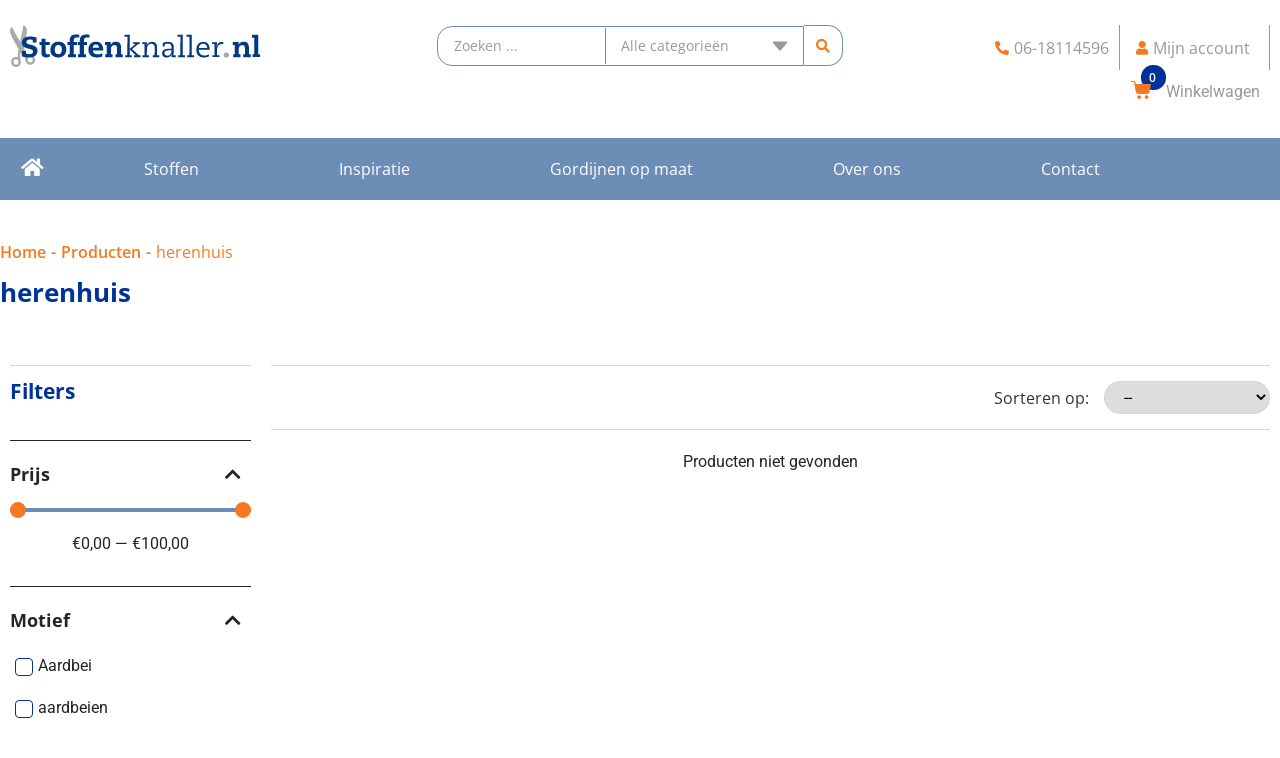

--- FILE ---
content_type: image/svg+xml
request_url: https://stoffenknaller.fullstak.nl/wp-content/uploads/2022/03/logo.svg
body_size: 2613
content:
<?xml version="1.0" encoding="utf-8"?>
<!-- Generator: Adobe Illustrator 26.1.0, SVG Export Plug-In . SVG Version: 6.00 Build 0)  -->
<svg version="1.1" id="Layer_1" xmlns="http://www.w3.org/2000/svg" xmlns:xlink="http://www.w3.org/1999/xlink" x="0px" y="0px"
	 viewBox="0 0 187.56 31.49" style="enable-background:new 0 0 187.56 31.49;" xml:space="preserve">
<style type="text/css">
	.st0{fill:#A7A9AC;}
	.st1{fill:#013A81;}
</style>
<path class="st0" d="M14.72,22.2L14.72,22.2c-0.33,0.05-0.67,0.15-1.01,0.31c-0.27,0.13-0.55,0.29-0.82,0.48
	c-0.11-0.22-0.32-0.68-0.67-1.66c-0.49-1.34-1.12-2.64-1.88-3.87c0.92-4.01,1.55-7.14,1.9-9.31c0.36-2.26,0.47-3.79,0.33-4.68
	c-0.1-0.62-0.3-1.19-0.61-1.69c-0.3-0.49-0.75-0.96-1.32-1.41L10.16,0L7.57,12.57L1.31,1.39L0.96,1.88
	C0.55,2.47,0.27,3.06,0.13,3.63C-0.01,4.2-0.04,4.8,0.06,5.42c0.14,0.88,0.69,2.27,1.7,4.26c0.96,1.91,2.54,4.73,4.69,8.39
	c-0.35,1.4-0.55,2.83-0.61,4.26c-0.04,1.04-0.1,1.55-0.14,1.79c-0.33-0.1-0.64-0.17-0.94-0.21c-0.34-0.04-0.69-0.04-1.05,0.01
	c-0.97,0.15-1.74,0.64-2.28,1.47c-0.53,0.81-0.72,1.77-0.55,2.84c0.17,1.1,0.66,1.96,1.46,2.56c0.79,0.59,1.72,0.81,2.77,0.66
	l0.05-0.01c1.15-0.18,1.97-0.78,2.45-1.78c0.45-0.95,0.56-2.23,0.31-3.81l-0.2-1.27c-0.21-1.33-0.21-2.32-0.02-2.95
	c0.17-0.55,0.53-0.97,1.09-1.28c0.64,0.13,1.12,0.42,1.44,0.89c0.36,0.53,0.66,1.47,0.87,2.81l0.2,1.28
	c0.25,1.58,0.74,2.77,1.46,3.53c0.75,0.8,1.71,1.12,2.88,0.95l0,0c1.08-0.17,1.91-0.66,2.49-1.47c0.57-0.81,0.78-1.78,0.61-2.88
	c-0.17-1.08-0.63-1.93-1.39-2.54C16.59,22.3,15.72,22.06,14.72,22.2z M14.77,23.64l0.05,0.37c0.53-0.08,0.98,0.04,1.38,0.36
	c0.42,0.32,0.67,0.77,0.76,1.36c0.1,0.61,0.01,1.11-0.28,1.53c-0.28,0.41-0.67,0.65-1.23,0.74c-0.53,0.08-0.99-0.05-1.41-0.38
	c-0.43-0.35-0.68-0.82-0.78-1.44c-0.09-0.56,0.01-1.03,0.3-1.44c0.29-0.4,0.69-0.64,1.23-0.72L14.77,23.64L14.77,23.64z M3.37,29.33
	c-0.4-0.31-0.64-0.76-0.73-1.37c-0.09-0.59,0.01-1.09,0.31-1.53c0.3-0.43,0.69-0.68,1.22-0.76l-0.03-0.37l0,0l0.05,0.37
	c0.54-0.08,0.99,0.02,1.38,0.31c0.39,0.29,0.63,0.71,0.72,1.29c0.1,0.64,0,1.17-0.3,1.62c-0.29,0.44-0.71,0.69-1.28,0.79
	C4.19,29.74,3.75,29.63,3.37,29.33z M5.04,31.07C5.04,31.07,5.04,31.07,5.04,31.07L5.04,31.07L5.04,31.07z"/>
<g>
	<path class="st1" d="M17.09,11.21c-0.56-0.2-1.3-0.37-2.04-0.37c-2.1,0-2.78,1.08-2.78,1.93c0,1.11,0.8,1.43,1.8,1.67l1.82,0.46
		c2.23,0.56,4.71,1.3,4.71,4.45c0,2.88-1.95,4.99-6.27,4.99c-1.67,0-3.4-0.17-5.44-0.85v-4.01h3.17v2c0.8,0.32,1.67,0.39,2.56,0.39
		c1.86,0,2.69-0.89,2.69-2.04c0-0.78-0.43-1.34-2.47-1.87l-1.67-0.43c-3.12-0.8-4.18-2.02-4.18-4.36c0-2.41,1.69-4.53,5.98-4.53
		c1.84,0,3.69,0.3,4.99,0.8v3.62h-2.86V11.21z"/>
	<path class="st1" d="M23.66,10.39l3.04-0.17v2.52h3.04v2.21h-3.04v5.05c0,1.6,0.41,1.99,1.67,1.99c0.41,0,0.91-0.13,1.47-0.35
		l-0.11,2.15c-1.13,0.39-1.91,0.54-2.65,0.54c-2.23,0-3.43-1.04-3.43-3.04v-6.35h-1.54v-2.21h1.54V10.39z"/>
	<path class="st1" d="M36.23,12.47c3.82,0,5.96,2.1,5.96,6.05c0,3.38-2.34,5.81-5.96,5.81c-3.62,0-5.96-1.95-5.96-5.81
		C30.27,15.27,32.52,12.47,36.23,12.47z M36.23,21.86c1.87,0,2.67-1.24,2.67-3.28c0-2.43-0.8-3.64-2.67-3.64
		c-1.87,0-2.67,1.58-2.67,3.64C33.56,20.62,34.36,21.86,36.23,21.86z"/>
	<path class="st1" d="M44.77,14.94h-1.56v-2.21h1.56v-1.21c0-2.97,1.58-4.44,5.01-4.44c0.59,0,1.21,0.04,2.17,0.24v2.21
		c-0.48-0.17-0.98-0.24-1.43-0.24c-1.95,0-2.71,0.78-2.71,2.28v1.17h2.38v2.21h-2.38v6.92h1.62v2.21h-5.96v-2.21h1.3V14.94z"/>
	<path class="st1" d="M52.4,14.94h-1.56v-2.21h1.56v-1.21c0-2.97,1.58-4.44,5.01-4.44c0.58,0,1.21,0.04,2.17,0.24v2.21
		c-0.48-0.17-0.98-0.24-1.43-0.24c-1.95,0-2.71,0.78-2.71,2.28v1.17h2.38v2.21h-2.38v6.92h1.63v2.21H51.1v-2.21h1.3V14.94z"/>
	<path class="st1" d="M62.09,19.08c0.09,1.8,1.47,2.9,3.6,2.9c1.45,0,2.38-0.24,3.66-0.78l-0.15,2.41
		c-1.41,0.52-2.65,0.71-4.19,0.71c-4.38,0-6.22-2.73-6.22-5.88c0-3.54,2.15-5.98,5.7-5.98c3.9,0,5.49,2.95,5.49,6.61H62.09z
		 M66.69,17c0-1.56-0.89-2.45-2.3-2.45c-1.39,0-2.19,0.91-2.32,2.45H66.69z"/>
	<path class="st1" d="M72.65,14.94h-1.47v-2.21h4.45c0,0.78,0,1.52-0.17,2.34h0.04c0.56-1.5,1.95-2.6,3.92-2.6
		c2.69,0,3.92,1.71,3.92,4.42v4.97h1.3v2.21h-5.57v-2.21h1.24V17.2c0-1.56-0.82-2.12-1.97-2.12c-1.84,0-2.65,1.3-2.65,3.01v3.77h1.3
		v2.21h-5.44v-2.21h1.11V14.94z"/>
	<path class="st1" d="M88.1,8.76h-2.17V7.39h3.95L89.84,17.8l4.27-3.51v-0.04h-1.56v-1.37h4.86v1.37h-1.15l-4.64,3.77l5.05,4.68
		h1.21v1.37h-4.86V22.7h1.34v-0.04l-4.53-4.32l-0.04,4.36h1.47v1.37h-4.86V22.7h1.6L88.1,8.76z"/>
	<path class="st1" d="M107.05,22.7h1.43c0-1.73,0.09-3.56,0.09-5.36c0-1.08-0.04-3.25-2.54-3.25c-1.58,0-3.32,0.96-3.32,3.99
		l-0.04,4.62h1.63v1.37h-4.86V22.7h1.43l0.09-8.46h-1.8v-1.37h3.58c0,0.43-0.02,1.04-0.07,1.34l-0.17,1.13h0.04
		c0.48-1.69,2.28-2.73,3.97-2.73c3.08,0,3.84,2.08,3.84,4.21c0,1.91-0.09,4.14-0.09,5.88h1.65v1.37h-4.86V22.7z"/>
	<path class="st1" d="M116.13,16.18h-1.6v-2.69c1.24-0.5,2.56-0.87,3.92-0.87c2.88,0,4.42,1.06,4.42,4.03
		c0,0.98-0.13,4.03-0.13,6.05h1.61v1.37h-3.21v-0.45c0-0.65,0.13-1.54,0.22-1.97h-0.04c-0.67,1.8-1.78,2.69-3.75,2.69
		c-1.28,0-3.47-0.48-3.47-3.21c0-3.12,3.34-3.43,7.09-3.43v-0.8c0-2.1-0.8-2.91-2.56-2.91c-0.63,0-1.69,0.11-2.49,0.46V16.18z
		 M121.18,18.93c-2.65,0-5.31,0-5.31,2.1c0,1.26,0.95,1.93,2.1,1.93C119.19,22.96,121.18,22.29,121.18,18.93z"/>
	<path class="st1" d="M127.86,8.76h-2.17V7.39h3.95l-0.09,15.31h1.78v1.37h-5.16V22.7h1.6L127.86,8.76z"/>
	<path class="st1" d="M134.66,8.76h-2.17V7.39h3.95l-0.09,15.31h1.78v1.37h-5.16V22.7h1.6L134.66,8.76z"/>
	<path class="st1" d="M141.67,18.63c0.07,2.3,1.06,4.23,4.25,4.23c1.21,0,2.43-0.37,3.36-0.85l-0.07,1.54
		c-0.82,0.41-2.56,0.78-3.69,0.78c-3.53,0-5.72-1.93-5.72-5.83c0-3.3,1.78-5.88,5.18-5.88c4.42,0,4.84,4.01,4.84,6.01H141.67z
		 M147.95,17.26c0-1.76-1.11-3.27-2.97-3.27c-1.91,0-3.21,1.43-3.32,3.27H147.95z"/>
	<path class="st1" d="M153.52,14.25h-1.91v-1.37h3.69v0.61c0,0.65-0.13,1.97-0.24,2.88h0.07c0.43-1.65,1.02-3.69,3.79-3.69
		c0.15,0,1.04,0.09,1.13,0.17l-0.17,1.6c-0.3-0.11-0.78-0.17-1.21-0.17c-2.3,0-3.32,2.26-3.36,4.23l-0.09,4.18h1.89v1.37h-5.25V22.7
		h1.58L153.52,14.25z"/>
	<path class="st0" d="M162.28,20.53c1.15,0,2.04,0.67,2.04,1.95c0,1.08-0.74,1.95-2.04,1.95c-1.3,0-2.04-0.87-2.04-1.95
		C160.24,21.21,161.13,20.53,162.28,20.53z"/>
	<path class="st1" d="M168.57,14.94h-1.47v-2.21h4.45c0,0.78,0,1.52-0.17,2.34h0.04c0.56-1.5,1.95-2.6,3.92-2.6
		c2.69,0,3.92,1.71,3.92,4.42v4.97h1.3v2.21h-5.57v-2.21h1.24V17.2c0-1.56-0.82-2.12-1.97-2.12c-1.84,0-2.64,1.3-2.64,3.01v3.77h1.3
		v2.21h-5.44v-2.21h1.11V14.94z"/>
	<path class="st1" d="M183.22,9.61h-1.73V7.39h4.77v14.46h1.3v2.21h-5.57v-2.21h1.24V9.61z"/>
</g>
</svg>
